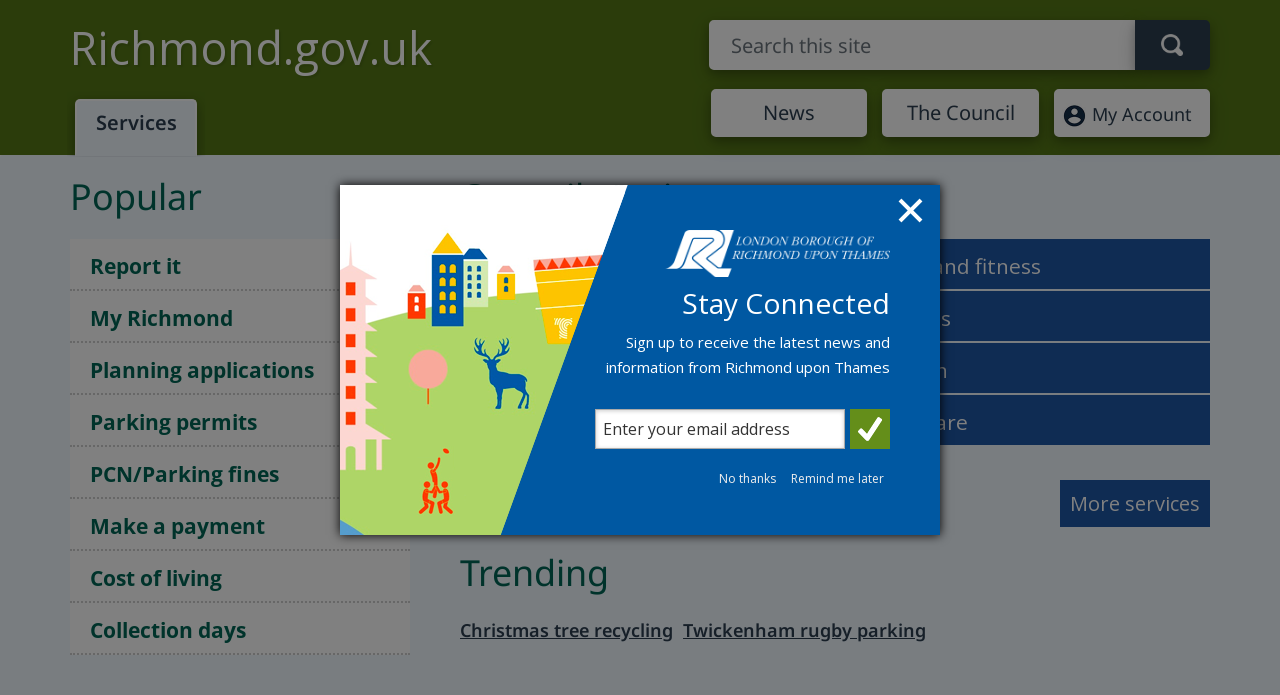

--- FILE ---
content_type: text/html; charset=utf-8
request_url: https://www.richmond.gov.uk/?topic=Housing
body_size: 9835
content:

<!DOCTYPE html>
<html lang="en-gb">
<head>
    <title>Home - London Borough of Richmond upon Thames</title>

    
    <meta content="IE=edge" http-equiv="X-UA-Compatible">
    <meta name="viewport" content="width=device-width, initial-scale=1.0">
    <meta name="keywords" content="" />
    <meta name="description" content="Welcome to the London Borough of Richmond upon Thames" />
    <meta property="og:title" content="Home - London Borough of Richmond upon Thames" />
    <meta property="og:type" content="website" />
    <meta property="og:description" content="Welcome to the London Borough of Richmond upon Thames" />
    <meta property="og:url" content="/" />
    <meta property="og:image" content="https://www.richmond.gov.uk/lbr400x400.jpg" />
    <meta property="og:site_name" content="London Borough of Richmond upon Thames" />
    <meta property="og:locale" content="en_GB" />
    <meta name="twitter:card" content="summary" />
    <meta name="twitter:site" content="@LBRUT" />
    <meta name="twitter:title" content="Welcome to the London Borough of Richmond upon Thames" />
    <meta name="twitter:description" content="Welcome to the London Borough of Richmond upon Thames" />
    <meta name="twitter:image" content="https://www.richmond.gov.uk/lbr400x400.jpg" />
    <link rel="icon" sizes="192x192" href="//www.richmond.gov.uk/lbr192x192.png" />
    <link rel="apple-touch-icon" href="//www.richmond.gov.uk/lbr180x180.png" />

    <link rel="stylesheet" href="/Assets/css/bootstrap.min.css">
    <link rel="stylesheet" href="/Assets/fontawesome/css/all.min.css">
    <link rel="stylesheet" href="/Assets/css/localfonts.css">
    <!--[if lt IE 9]>
     <link href="//www2.richmond.gov.uk/assets/css/nonresp.1.3.css" rel="stylesheet">
    <![endif]-->
    <link rel="stylesheet" media="print" href="/Assets/css/print.css" />


   
        <link rel="stylesheet" href="/Assets/css/lbrmain25.css?v=55" />
    
  
  





    





    <style>
        .lb-h-infra h3 {
            background: rgba(232, 80, 81,0.9 ) none repeat scroll 0;
            color: #fff;
        }

        .lb-h-mblue h3 {
            background: rgba(28, 93, 175,0.9 ) none repeat scroll 0;
            color: #fff;
        }

            .lb-h-mblue h3 a {
                color: #fff;
            }

        .lb-h-orange h3 {
            background: rgba(239, 140, 31,0.9 ) none repeat scroll 0;
            color: #fff;
        }

            .lb-h-orange h3 a {
                color: #000;
            }

        .lb-h-black h3 {
            background: rgba(0, 0, 0,0.85 ) none repeat scroll 0;
            color: #fff;
        }


        .lb-h-grey h3 {
            background: rgba(102, 100, 97,0.9 ) none repeat scroll 0;
            color: #fff;
        }

        .lb-h-sky h3 {
            background: rgba(100, 215, 247,0.9 ) none repeat scroll 0;
            color: #fff;
        }

            .lb-h-sky h3 a {
                color: #000;
            }

        .lb-h-navy h3 {
            background: rgba(1, 21, 56,0.9 ) none repeat scroll 0;
            color: #fff;
        }

        .lb-h-yellow h3 {
            background: rgba(255, 210, 0,0.9 ) none repeat scroll 0;
            color: #000;
        }

            .lb-h-yellow h3 a {
                color: #000;
            }

        .lb-h-white h3 {
            background: rgba(255, 255, 255,0.9 ) none repeat scroll 0;
            color: #fff;
        }

            .lb-h-white h3 a {
                color: #011538;
            }

        .lb-h-pink h3 {
            background: rgba(213, 7, 150,0.9 ) none repeat scroll 0;
            color: #fff;
        }

            .lb-h-pink h3 a {
                color: #fff;
            }

        .rwc .ctile h3 {
            margin-top: 12px;
        }

        .rc .ctile h3 {
            margin-top: 30px;
        }

        .le img {
           width: 62%;
       }


        @media (max-width:992px) {
            .lb-home-news-list ul li a {
                font-size: 18px;
            }
        }


        @media (max-width: 767px) {

            .lb-h-main-item h3 {
                margin: 0;
                padding: 0;
                font-size: 22px;
                font-family: "Roboto Slab",serif;
                font-weight: 300;
                background: #fff;
                padding: 13px;
                top: 0px;
                width: 100%;
                position: relative;
                color: #474646;
            }

                .lb-h-main-item h3 a {
                    color: #474646;
                }

            .lb-home-news-list ul li a {
                font-size: 20px;
            }
        }

.campaign-col{
background: #009DCB;
}

.campaign-col img{
width:150%;
}

.campaign-col h2{
color:#111;
border-bottom:0;
margin-top:0;
}

 .campaign-col p{
color:#111;
}

.campaign-col .ctext{
background:#fff;
border:4px #111 solid;
padding:2rem;
margin:4rem 2rem;
font-size:120%;
}

@media screen and (max-width: 767px) {
.campaign-col{
overflow:hidden;
}
.campaign-col img{
width:100%;
}
.campaign-col .ctext{
margin:1rem -1rem;
}
}
.campaign-col-voteid {
        background: #cebaeb;
        padding-top: 2rem;
        padding-bottom: 2rem
    }
 
        .campaign-col-voteid .ctext {
            padding-top: 2rem;
        }
 
        .campaign-col-voteid img {
            width: 100%;
        }
 
    .highlight {
        background: #f7b868;
        font-size: 2rem;
        color: #111;
        padding: 1rem;
    }
 
    .ctext h2 {
        color: #111;
    }
 
    .highlight a {
        color: #111;
    }
 
        .highlight a:hover {
            color: #C3186B;
        }

    </style>


<script id="civicCC" src="https://cc.cdn.civiccomputing.com/9/cookieControl-9.x.min.js"></script>

<script>
    function deleteCookie(name, domain, path) {

        if (path === undefined) {
            path = '/';
        }
        document.cookie = name + '=; Path=' + path + '; Domain=' + domain + '; Expires=Thu, 01 Jan 1970 00:00:01 GMT;';
    }





    var config = {
        accessibility: {
            highlightFocus: true
        },
        iabCMP: true,
        apiKey: '6cedc0f0f25c226daa9a9451645297c05efbc80a',
        product: 'PRO_MULTISITE',
        initialState: "open",
        rejectButton: true,
        toggleType: "slider",
        layout: "popup",
        text: {
            iabCMP: {
                panelTitle: "This site uses cookies.",
                panelIntro1: "Cookies are files saved on your phone, tablet or computer when you visit a website.",
                panelIntro2: "Some cookies on this website are essential, but you can choose whether to accept cookies for analytics (content performance) or to set your advertising preferences.",
                panelIntro3: "",

                aboutIab: "Advertising services adhere to the ",
                vendors: "Third party vendors"
            }
        },
        statement: {
            description: 'For more information visit our',
            name: 'Privacy Notice',
            url: 'https://www.richmond.gov.uk/data_protection',
            updated: '01/12/2022'
        },
        branding: {
            removeAbout: true

        },
        necessaryCookies: ['UMB*', 'OpenIdConnect*', 'ARRAffinity'],
        onLoad: function () {

            // event listeners for changes to iab consent
            var tcfCallback = function (tcData, success) {
                if (success) {


                    if (tcData.eventStatus === "useractioncomplete" && tcData.purpose.consents['8']) {


                        //Initiate SiteImprove Analytics
                        (function () {
                            var sz = document.createElement('script'); sz.type = 'text/javascript'; sz.async = true;
                            sz.src = '//siteimproveanalytics.com/js/siteanalyze_373895.js';
                            var s = document.getElementsByTagName('script')[0]; s.parentNode.insertBefore(sz, s);
                        })();


                    }
                    else {


                        // Delete SiteImprove cookies
                        deleteCookie("nmstat", ".www.richmond.gov.uk");
                        deleteCookie("nmstat", ".richmond.gov.uk");

                    }

                }
            };

            // callback executed each time consent string changes
            __tcfapi('addEventListener', 2, tcfCallback);

        },
        position: 'LEFT',
        theme: 'LIGHT'
    };

    CookieControl.load(config);




</script>

  

        <!--webchat-->
<script>
    "use strict";(function(){const o=[],r=[];let c=null;window.Connect={init:(...e)=>(c=new Promise((n,t)=>{o.push({resolve:n,reject:t,args:e})}),c),on:(...e)=>{r.push(e)}},window.__onConnectHostReady__=function(e){if(delete window.__onConnectHostReady__,window.Connect=e,o&&o.length)for(const n of o)e.init(...n.args).then(n.resolve).catch(n.reject);for(const n of r)e.on(n)};function i(){try{let e=this.response;if(typeof e=="string"&&(e=JSON.parse(e)),e.url){const n=document.querySelectorAll("script")[0],t=document.createElement("script");t.async=!0,t.src=`${e.url}?t=${Date.now()}`,n.parentNode?.insertBefore(t,n)}}catch{}}const s=new XMLHttpRequest;s.addEventListener("load",i),s.open("GET","https://webassist.onconverse.app/api/v1/loader",!0),s.responseType="json",s.send()})();
</script>
 
    <script async src="//ads.counciladvertising.net/code/audienceplacement/media/public"></script>
    
</head>
<body>
   
    <div><a href="#maincontent" class="skiplink sr-only sr-only-focusable" tabindex="1">Skip to main content</a></div>
    <header>
        <div class="container">
            <div class="d-md-flex justify-content-between toprow">
                <div><a class="navbar-brand" href="/">Richmond.gov.uk</a></div>
                <div class="show-small"><a href="/account"><img src="/Assets/img/OIP.jpg" alt="My Account" /></a></div>
                <div class="site-wide-search lb-search-form-holder">
                    <form role="search" class="navbar-form lb-search-form-group-inpage" action="/search_results">
                        <div class="form-group">
                            <label class="sr-only" for="lb-search-input-inpage">Search term</label>
                            <span role="status" aria-live="polite" class="ui-helper-hidden-accessible"></span>
                            <input id="lb-search-input-inpage" type="text" class="form-control input-header lb-search-input-inpage ui-autocomplete-input" placeholder="Search this site" name="qt2" autocomplete="off">
                            <button type="submit" class="btn" aria-label="Search"></button>
                            <input type="hidden" name="ct" value="">
                        </div>
                    </form>
                    <div id="search-results-holder" class="lb-search-results-inpage-holder">
                        <div class="lb-search-results-inpage">
                            <div id="lb-search-results-inpage-inner" class="lb-search-results-inpage-inner">

                                <ul class="ui-autocomplete ui-front ui-menu ui-widget ui-widget-content ui-corner-all" id="ui-id-1x" tabindex="0" style="display: none;"></ul>
                            </div>

                        </div>
                    </div>

                </div>
            </div>

            <nav class="row d-md-flex" role="navigation" aria-label="Main">

                <div class="mr-md-auto"><a href="/services" class="lb-active">Services</a></div>


                    <div class="top-link"><a href="/news">News</a></div>
                    <div class="top-link"><a href="/council">The Council</a></div>

                <div class="move-small top-link">
                    <a href="/account"><img src="/Assets/img/OIP.jpg" alt="">My Account</a>
                </div>


            </nav>
        </div>
    </header>



    <main>
        
<div id="maincontent" class="lbr2020">
    <h1 class="sr-only">London Borough of Richmond upon Thames</h1>


    <div class="jumbotron blue_highlight lb-nobreadcrumb home-jumbo">
        <div class="container">
            <div class="row">
                <div class="col-sm-12 col-lg-4">
                            <h2>Popular</h2>
                            <ul class="r22nav secondary home">
                                            <li><a href="/services/online_services/report">Report it</a></li>
                                        <li><a href="/myrichmond">My Richmond</a></li>
                                        <li><a href="https://planning.richmond.gov.uk/richmond/search-applications">Planning applications</a></li>
                                        <li><a href="/services/parking/parking_permits">Parking permits</a></li>
                                        <li><a href="/services/parking/pcn">PCN/Parking fines</a></li>
                                        <li><a href="/services/online_services/pay">Make a payment</a></li>
                                        <li><a href="/services/cost_of_living_hub">Cost of living</a></li>
                                        <li><a href="/services/waste_and_recycling/collection_days">Collection days</a></li>
                            </ul>
                </div><div class="col-sm-12 col-lg-8">
                    <h2>Council services</h2>
                    <div class="row" id="toptasks">
                                <div class="col-12">
                                    <ul class="r22nav secondary home keyservices">
                                            <li><a href="/services/waste_and_recycling">Waste and recycling</a></li>
                                            <li><a href="/services/council_tax">Council Tax</a></li>
                                            <li><a href="/services/planning">Planning</a></li>
                                            <li><a href="/services/parking">Parking</a></li>
                                            <li><a href="/services/sports">Sports and fitness</a></li>
                                            <li><a href="/services/libraries">Libraries</a></li>
                                            <li><a href="/services/children_and_family_care">Children</a></li>
                                            <li><a href="/services/adult_social_care">Social care</a></li>
                                    </ul>
                                </div>
                    </div>
                    <div class="row">
                        <div class="col-12 more_services">
                            <p class="text-right"> <a href="/services">More services</a></p>
                        </div>

                    </div>
                            <div class="row">
                                <div class="col-sm-12">
                                    <h2>Trending</h2>
                                    <ul class="trendinglist">
                                            <li><a href="/services/waste_and_recycling/collection_days/christmas_tree_recycling">Christmas tree recycling</a></li>
                                            <li><a href="/services/parking/cpz/twickenham_events">Twickenham rugby parking</a></li>
                                    </ul>

                                </div>
                            </div>




                </div>

            </div>

        </div>
    </div>




<div class="campaign-mra campaign-col-app">
<div class="container">
<div class="row justify-content-center">
<div class="col-4 col-lg-3"><img alt="" style="width: 220px; max-width: 100%; padding: 4rem 0 4rem 0;" src="/media/2hcmp4gv/myrichmondapp_phone.png"></div>
<div class=" col-8  col-lg-6">
<div class="ctext" style="padding-top: 6rem;">
<h2>My Richmond App</h2>
<p><strong>Local information tailored to you</strong></p>
<p>Use the new My Richmond App to view personalised service information and easily report any issues.</p>
<a href="https://apps.apple.com/gb/app/my-richmond-app/id6448723737"><img alt="Download on the App Store" style="width: 150px; padding: 0 0 2rem 0;" src="/media/nphpunlp/apple_store.png"></a> <a href="https://play.google.com/store/apps/details?id=uk.gov.richmond.www2.myrichmondapp"><img alt="Get it on Google Play" style="width: 165px; padding: 0 0 2rem 0;" src="/media/05ki4jzx/google_play.png"></a>
<p><strong><a href="/myrichmondapp">Find out more</a></strong></p>
</div>
</div>
</div>
</div>
</div>
                <div class="newswrap">
                    <div class="container">

                        <div class="row" id="news">
                            <div class="col-12">
                                <h2>Council news</h2>
                            </div>
                        </div>
                        <div class="news-area">




                            <div class="row">
                                    <div class="col-lg-4">
                                                <div class="row">
                                                    <div class="col-lg-12 newsrowimageholder">

                                                                <a href="/news/news_december_2025/council_launches_legal_action_over_unlawful_closure_of_last_police_front_counter">
                                                                    <img src="/media/s5smnfxb/twickenham_police_counter_closure.jpg" class="primage" alt="Council launches legal action over &#x201C;unlawful&#x201D; closure of borough&#x2019;s last police front counter" />
                                                                </a>
                                                    </div>
                                                    <div class="col-lg-12">
                                                            <h2><a href="/news/news_december_2025/council_launches_legal_action_over_unlawful_closure_of_last_police_front_counter" aria-label="Find out more about Council launches legal action over &#x201C;unlawful&#x201D; closure of borough&#x2019;s last police front counter">Council launches legal action over &#x201C;unlawful&#x201D; closure of borough&#x2019;s last police front counter</a></h2>
                                                              <p></p><p>Richmond Council has begun legal proceedings against the Metropolitan Police and the Mayor’s Office for Policing and Crime (MOPAC) following the decision to permanently close the public front counter at Twickenham Police Station – a move that would leave Richmond as one of only five London boroughs with no police counter at all.</p><p></p>
                                                        <p class="news-info">
                                                                <strong>Council news</strong>



                                                                 | 02 Dec 25
                                                        </p>

                                                    </div>

                                                </div>
                                    </div>
                                    <div class="col-lg-4">
                                                <div class="row">
                                                    <div class="col-lg-12 newsrowimageholder">

                                                                <a href="/news/news_december_2025/helping_residents_find_homes">
                                                                    <img src="/media/1thlhe2h/homes_for_london.jpg" class="primage" alt="Helping Richmond residents find a home with London Living Rent" />
                                                                </a>
                                                    </div>
                                                    <div class="col-lg-12">
                                                            <h2><a href="/news/news_december_2025/helping_residents_find_homes" aria-label="Find out more about Helping Richmond residents find a home with London Living Rent">Helping Richmond residents find a home with London Living Rent</a></h2>
                                                              <p></p><p>Finding a home in London can feel out of reach for many residents, especially for those who don’t qualify for social rent but don’t earn enough to afford market rents or save for a deposit.</p><p></p>
                                                        <p class="news-info">
                                                                <strong>Council news</strong>



                                                                 | 03 Dec 25
                                                        </p>

                                                    </div>

                                                </div>
                                    </div>
                                    <div class="col-lg-4">
                                                <div class="row">
                                                    <div class="col-lg-12 newsrowimageholder">

                                                                <a href="/news/news_november_2025/recycle_for_richmond_news">
                                                                    <img src="/media/beokp3ew/richmond_recycle.jpg" class="primage" alt="Recycle for Richmond" />
                                                                </a>
                                                    </div>
                                                    <div class="col-lg-12">
                                                            <h2><a href="/news/news_november_2025/recycle_for_richmond_news" aria-label="Find out more about Recycle for Richmond">Recycle for Richmond</a></h2>
                                                              <p></p><p>Did you know that 78% of what ends up in Richmond’s rubbish bins could have been recycled? That’s a huge opportunity to save resources, cut emissions, and help keep our borough clean and green.</p><p></p>
                                                        <p class="news-info">
                                                                <strong>Council news</strong>



                                                                 | 05 Nov 25
                                                        </p>

                                                    </div>

                                                </div>
                                    </div>
                            </div>
                        </div>
                        <div class="row">
                            <div class="col-12 more_news">
                                <p class="text-right"> <a href="/news">View more news</a></p>
                            </div>
                        </div>
                    </div>
                </div>
    <div class="camp">
        <div class="container">
            <div class="row">
                <div class="col-sm-3 col-xs-6 rc">
                    <a href="/richmondcard">

                        <div class="ctile">
                            <img src="/assets/img/hpc-richmond-card.png" alt="">
                            <h3>Richmond Card</h3>


                        </div>
                    </a>
                </div>

                <div class="col-sm-3 col-xs-6 visit">
                    <a href="/business-hub">
                        <div class="ctile" style="text-align:center">

                            <img src="/Assets/img/hpc_business_hub.png" alt="">
                            <h3>Business Hub</h3>


                        </div>
                    </a>
                </div>


                <div class="col-sm-3  col-xs-6 wcast">
                    <a href="/webcasts">
                        <div class="ctile" style="text-align:center">
                            <img src="/Assets/img/hpc-webcast.png" alt="">
                            <h3>Council webcasts</h3>

                        </div>
                    </a>
                </div>




                <div class="col-sm-3 col-xs-6">
                    <a href="/twinned_towns">
                        <div class="ctile">
                            <img src="/Assets/img/twinning_handshake_2018.png" alt="">
                            <h3>Twinned towns</h3>
                        </div>
                    </a>
                </div>

            </div>

        </div>
    </div>




</div>




    </div>

    </main>
    <footer>
        <style>footer a {
        text-decoration:underline;
        }
        </style>
        <div class="container">
            <div class="row">
                <div class="col-sm-3 contact-part">
                   <h2>Contact us</h2>
                    <ul><li><a href="/telephone_numbers">Telephone</a></li><li><a href="https://richmond-self.achieveservice.com/service/Make_an_enquiry">Online enquiry</a></li></ul>
                </div>
                <div class="col-sm-7 lb-lline">
                    <div class="col-sm-12 col-xs-12 lb-tline">
                        <p>
                            <strong>Address</strong>: Civic Centre, 44 York Street, Twickenham, TW1 3BZ<br>
                                <span><strong>Opening hours</strong>: Monday to Friday: 9am to 5pm</span>

                        </p>
                    </div>
                </div>
                <div class="col-sm-2 col-xs-12 lb-lline">
                    <div class="col-sm-12">
                        <p>
                            <a href="/council_offices_map?uniquepoint=1">View map</a>
                        </p>

                    </div>
                </div>
            </div>
            <div class="row">
                <div class="col-sm-12">

                    <ul>
                        <li class="footnote"><a href="/help">About this site</a></li>
                        <li class="footnote"><a href="/help/web_accessibility">Accessibility</a></li>
                        <li class="footnote"><a href="/jobs">Jobs</a></li>
                        <li class="footnote"><a href="/data_protection">Privacy</a></li>
                        <li class="footnote"><a id="feedbacklink" href="https://richmond-self.achieveservice.com/service/Tell_us_what_you_think_of_our_website?route=website&amp;page=">Website feedback</a></li>
                        <li class="footnote"><a id="problemlink" class="lastItem" href="https://richmond-self.achieveservice.com/service/Report_a_problem_with_this_page?route=website&amp;page=">Problem with this page?</a></li>

                    </ul>

                </div>
            </div>
            <div class="row">
                <div class="col-sm-8 lb-copy">
                    <p>&copy; London Borough of Richmond upon Thames</p>
                </div>
                <div class="col-sm-4 lb-logo-foot">
                    <img src="/Assets/img/richmond-logo.png" alt="London Borough of Richmond upon Thames">
                </div>
            </div>
        </div>
    </footer>




    <script src="/Assets/scripts/jquery-3.6.0.min.js"></script>
    <script src="/Assets/scripts/popper.min.js"></script>
    <script src="/Assets/scripts/bootstrap/bootstrap.min.js"></script>  
    <script src="/Assets/scripts/jquery-ui.js"></script>
    <script src="/scripts/core.js?c=1"></script>
    <script src="/Assets/scripts/aria.accordion.min.js"></script>
    

    <script type="text/javascript">




        setupServicesCarousel();

        prepTasks();


        function setupServicesCarousel() {

            var corouselitemcount = 0;
            var carousellinkcount = 0;

            $('.tt_content_outer').hide();
            $('#servicesscroller').attr('carousel-active-item', 0);

            $('.servicessection').each(function () {
                $(this).attr('carousel-item', corouselitemcount);
                corouselitemcount += 1;
            });

            $('#serviceslinklist li').each(function () {

                $(this).attr('carousel-link-item', carousellinkcount);
                carousellinkcount += 1;
            });




            $('.lb-close-a').click(function (e) {

                $('#serviceslinklist li').removeClass('active');
                $("#servicesscroller").css('display', 'none');
                $("#serviceslinklist").removeClass("lb-activeserviceslist");

                //$('#servicesscroller').slideUp(800, 'easeOutExpo', function() {
                //Slides up the services area
                //$("#serviceslinklist").removeClass("lb-activeserviceslist");
                //$('#serviceslinklist li').removeClass('active');
                //});
                e.preventDefault();

            });




            $('#serviceslinklist li').on('click', function (e) {

                var responsiveSize;
                if ($(window).width() < 768) {
                    responsiveSize = 'sm';
                }
                else if ($(window).width() > 768 && $(window).width() <= 992) {
                    responsiveSize = 'md';
                }
                else {
                    responsiveSize = 'lg';
                }

                if (responsiveSize != 'sm' && !$(this).hasClass('last')) {

                    if ($(this).hasClass('active')) {
                        $("#serviceslinklist").removeClass("lb-activeserviceslist");
                        $('#serviceslinklist li').removeClass('active');
                        $("#servicesscroller").css('display', 'none');
                        //$('#servicesscroller').slideUp(800, 'easeOutExpo', function() {
                        //Slides up the services area
                        //console.log("sliding up");
                        //remove the line

                        // });

                    }
                    else {



                        var carouselnew = parseInt($(this).attr('carousel-link-item'));

                        $('#servicesscroller').attr('carousel-active-item', carouselnew);
                        var activesection = 'homeservicessection';
                        var activeservicesection = $('#servicesscroller .servicessection[carousel-item|=' + carouselnew + ']').attr('id');
                        activesection = activesection + '.' + activeservicesection;
                        var carouselmoveto = -carouselnew * 944;

                        $('#homesectionsholder').attr('carousel-active-item', -1);
                        $('#serviceslinklist li').removeClass('active');
                        $(this).addClass('active');
                        $('.tt_content_outer').stop().fadeOut(100);
                        $('#' + activeservicesection + ' .tt_content_outer').show();
                        $('#servicesscroller').slideDown(800, 'easeOutExpo', function () {
                            //Slides down the services area
                            //console.log("sliding down");
                        });

                        //add the line
                        $("#serviceslinklist").addClass("lb-activeserviceslist");
                        $('#' + activeservicesection + ' .tt_content_outer').stop().fadeIn(500);
                        //console.log('fade in');

                    }
                    e.preventDefault();


                }

            });





        }

        function prepTasks() {


            $('.lb-carousel-control-holder a').on('click', function () {
                ga('send', 'event', 'homepage_campaign', 'arrow', $(this).attr('data-slide'));
            });
            $('.carousel-indicators li').on('click', function () {
                ga('send', 'event', 'homepage_campaign', 'button', $(this).attr('data-slide-to'));
            });
            $('.lb-serviceslinklist a').on('click', function () {
                ga('send', 'event', 'homepage_services', 'link', $(this).text());
            });

            $('.tile a').click(function () {

                ga('send', 'event', 'homepage_campaign', 'tileclick', $(this).text());

            });

            $('.tile').click(function () {

                ga('send', 'event', 'homepage_campaign', 'tileclick', $(this).find("a").text());
                window.location = $(this).find("a").attr("href");


            });



            $('#cdchange').attr("href", "javascript:void(0)");

            $('#cdchange').click(function () {
                $('#cd2').hide();
                $('#cd1').fadeIn(200);
                $('#cdpostcode').val('');
                $('#cdpostcode').removeClass('inputval');
                $('#cddayname').removeClass();
                $('#cddayname').text('');
                $('#cdstreet').text('');
                $('#cd1loading').fadeOut(0);

            });

            $('#cdsearch').submit(function () {

                if ($('#cdpostcode').val() == "") {

                    $('#cdval').show();
                    $('#cdpostcode').addClass('inputval');
                }
                else {
                    //showloading('#tti1 .tt_content_left');
                    $('#cd1loading').fadeIn(200);
                    $('#cdval').hide();

                    $.ajax({
                        type: "GET",
                        url: "//www2.richmond.gov.uk/lbrservices/CollectionDays/GetDay?postcode=" + $('#cdpostcode').val(),
                       jsonpCallback: 'jsonCallback',
                       contentType: "application/json",
                        dataType: "jsonp",
                        success: function (json) {




                       
                            var d = json[0].Day;
                            var street =  json[0].streetName
                          

                            if (d == "") {
                                $('#cdval').text('No match could be found for this postcode');
                                $('#cdpostcode').addClass('inputval');
                                $('#cdval').show();

                            }
                            else {
                                $('#cddayname').removeClass();
                                $('#cddayname').addClass('doorsign_' + d + '_tt');
                                $('#cddayname').text(d);
                                $('#cdstreet').text(street);
                                $('#cd1').hide();
                                $('#cd2').show();
                            }
                            //hideloading('#tti1 .tt_content_left');
                            $('#cd1loading').fadeOut(200);
                        }

                    });

                }
                return false;
            });
        }




    </script>







    <script>
        $('.lb-h-main-item').click(function () {
            window.location = $(this).find("a").attr("href");
        });
    </script>


   


    <!-- GovDelivery Subscription Overlay -->
    <script src="https://content.govdelivery.com/overlay/js/10641.js"></script>
    <!-- End GovDelivery Overlay -->


</body>
</html>


--- FILE ---
content_type: text/css
request_url: https://www.richmond.gov.uk/Assets/css/print.css
body_size: 729
content:
body{background:#fff;font-size:12pt}#banner{height:60px}#feedback,.FooterLinkList{display:none}img.printlogo{display:block;position:absolute;top:0;left:0;margin:0;padding:0}h2,h3{margin-bottom:.3em}#breadcrumbTrail,#headerSearchForm,#leftColumn,#leftNavContainer,#pageIdentifier,#rightColumn,#topNavigation,div.adobe,img.homeLogo,ul.headerFooterLinkList{display:none}a img{border:none}#footerRightBottom{position:absolute;top:0;right:0;margin-top:36px}#contentColumn{margin-top:20px;border-top:1px #000 solid;border-bottom:1px #000 solid;color:#000;width:100%;padding:10px 5px}h1,h2,h3{padding:0}#footerAddress{margin-top:5px;background:#fff;font-size:11pt;clear:both}h1,h2,h3,p{margin-top:0}a:link,a:visited{color:#520;background:0 0;text-decoration:underline}p{font-size:12pt;margin-bottom:.5em}h1{font-size:15pt;margin-bottom:.4em}h2{font-size:14pt}h3{font-size:13pt}span.floatRight{margin-right:10px;float:right}span.floatLeft{float:left}span.caption{color:#696969;font-family:"Times New Roman",Times,serif;display:block;font-size:95%;padding:3px;border:1px solid #696969}.atoz li{display:inline;margin-right:5px}.map{height:350px}#page #maplinks{width:auto;height:auto;float:none;clear:both}#banner a,#footer,#leftnav,#nav1,#nav2,#topnav,.skip_to_main{display:none}#bannerBottom a{display:block}#backtowrap,#inthissectionwrap,#toptasksouter,.footer-outer,.lb-breadcrumb{display:none}@media print{body{padding:20px}a[href]:after{content:""}}

--- FILE ---
content_type: text/javascript; charset=utf-8
request_url: https://www2.richmond.gov.uk/Account/LoginStatusHTMLHPShort.aspx?callback=jQuery36005342520239125967_1769139624541&_=1769139624542
body_size: 4
content:
jQuery36005342520239125967_1769139624541({'AccountStatus':{'LoggedIn':'false'}})